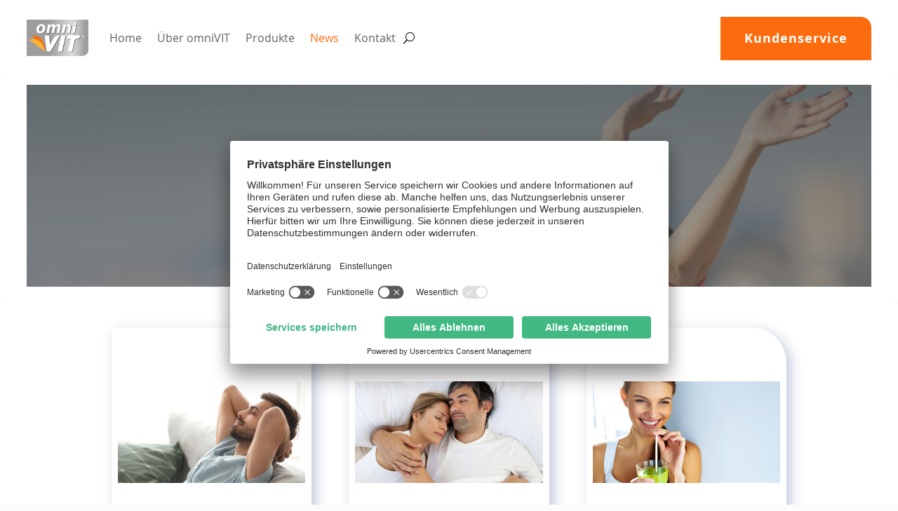

--- FILE ---
content_type: text/css
request_url: https://www.omnivit.de/wp-content/themes/divi-child/style.css?ver=1.0.0
body_size: 303
content:
/*
 Theme Name: Divi Child
 Theme URI: https://www.elegantthemes.com/gallery/divi/
 Description: Divi Child Theme
 Author: mister bk! GmbH
 Author URI: https://www.mister-bk.de/
 Template: Divi
 Version: 1.0.0
*/
 
/* =Theme customization starts here
------------------------------------------------------- */
/* OpenSans-Regular */
@font-face {
  font-display: swap; 
  font-family: 'Open Sans';
  font-style: normal;
  font-weight: 400;
  src: url('/wp-content/themes/divi-child/fonts/OpenSans-Regular.eot'); /* IE9 Compat Modes */
  src: url('/wp-content/themes/divi-child/fonts/OpenSans-Regular.eot?#iefix') format('embedded-opentype'), /* IE6-IE8 */
       url('/wp-content/themes/divi-child/fonts/OpenSans-Regular.woff2') format('woff2'), /* Chrome 36+, Opera 23+, Firefox 39+, Safari 12+, iOS 10+ */
       url('/wp-content/themes/divi-child/fonts/OpenSans-Regular.woff') format('woff'), /* Chrome 5+, Firefox 3.6+, IE 9+, Safari 5.1+, iOS 5+ */
       url('/wp-content/themes/divi-child/fonts/OpenSans-Regular.ttf') format('truetype'), /* Chrome 4+, Firefox 3.5+, IE 9+, Safari 3.1+, iOS 4.2+, Android Browser 2.2+ */
       url('/wp-content/themes/divi-child/fonts/OpenSans-Regular.svg#OpenSans-Regular') format('svg'); /* Legacy iOS */
}
/* OpenSans-Bold */
@font-face {
  font-display: swap; 
  font-family: 'Open Sans';
  font-style: normal;
  font-weight: 700;
  src: url('/wp-content/themes/divi-child/fonts/OpenSans-Bold.eot'); /* IE9 Compat Modes */
  src: url('/wp-content/themes/divi-child/fonts/OpenSans-Bold.eot?#iefix') format('embedded-opentype'), /* IE6-IE8 */
       url('/wp-content/themes/divi-child/fonts/OpenSans-Bold.woff2') format('woff2'), /* Chrome 36+, Opera 23+, Firefox 39+, Safari 12+, iOS 10+ */
       url('/wp-content/themes/divi-child/fonts/OpenSans-Bold.woff') format('woff'), /* Chrome 5+, Firefox 3.6+, IE 9+, Safari 5.1+, iOS 5+ */
       url('/wp-content/themes/divi-child/fonts/OpenSans-Bold.ttf') format('truetype'), /* Chrome 4+, Firefox 3.5+, IE 9+, Safari 3.1+, iOS 4.2+, Android Browser 2.2+ */
       url('/wp-content/themes/divi-child/fonts/OpenSans-Bold.svg#OpenSans-Bold') format('svg'); /* Legacy iOS */
}

